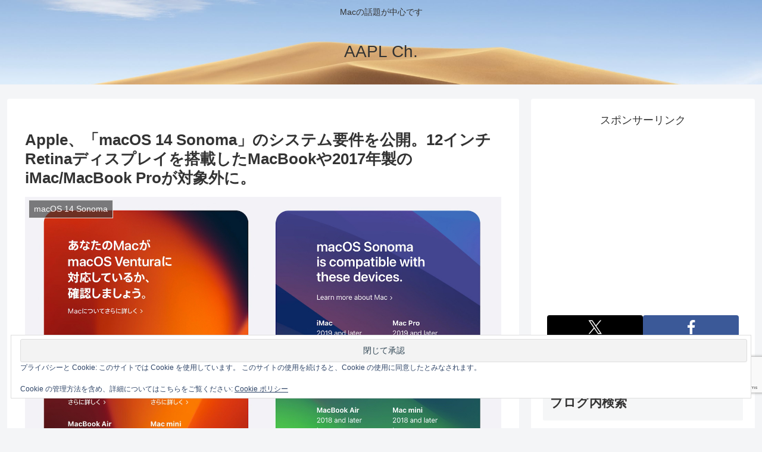

--- FILE ---
content_type: text/html; charset=utf-8
request_url: https://www.google.com/recaptcha/api2/anchor?ar=1&k=6LeeUYAUAAAAAJB0CNpAX1RhnPr3U4lUcgTzbMwd&co=aHR0cHM6Ly9hcHBsZWNoMi5jb206NDQz&hl=en&v=PoyoqOPhxBO7pBk68S4YbpHZ&size=invisible&anchor-ms=20000&execute-ms=30000&cb=tjx058r3dnsx
body_size: 48621
content:
<!DOCTYPE HTML><html dir="ltr" lang="en"><head><meta http-equiv="Content-Type" content="text/html; charset=UTF-8">
<meta http-equiv="X-UA-Compatible" content="IE=edge">
<title>reCAPTCHA</title>
<style type="text/css">
/* cyrillic-ext */
@font-face {
  font-family: 'Roboto';
  font-style: normal;
  font-weight: 400;
  font-stretch: 100%;
  src: url(//fonts.gstatic.com/s/roboto/v48/KFO7CnqEu92Fr1ME7kSn66aGLdTylUAMa3GUBHMdazTgWw.woff2) format('woff2');
  unicode-range: U+0460-052F, U+1C80-1C8A, U+20B4, U+2DE0-2DFF, U+A640-A69F, U+FE2E-FE2F;
}
/* cyrillic */
@font-face {
  font-family: 'Roboto';
  font-style: normal;
  font-weight: 400;
  font-stretch: 100%;
  src: url(//fonts.gstatic.com/s/roboto/v48/KFO7CnqEu92Fr1ME7kSn66aGLdTylUAMa3iUBHMdazTgWw.woff2) format('woff2');
  unicode-range: U+0301, U+0400-045F, U+0490-0491, U+04B0-04B1, U+2116;
}
/* greek-ext */
@font-face {
  font-family: 'Roboto';
  font-style: normal;
  font-weight: 400;
  font-stretch: 100%;
  src: url(//fonts.gstatic.com/s/roboto/v48/KFO7CnqEu92Fr1ME7kSn66aGLdTylUAMa3CUBHMdazTgWw.woff2) format('woff2');
  unicode-range: U+1F00-1FFF;
}
/* greek */
@font-face {
  font-family: 'Roboto';
  font-style: normal;
  font-weight: 400;
  font-stretch: 100%;
  src: url(//fonts.gstatic.com/s/roboto/v48/KFO7CnqEu92Fr1ME7kSn66aGLdTylUAMa3-UBHMdazTgWw.woff2) format('woff2');
  unicode-range: U+0370-0377, U+037A-037F, U+0384-038A, U+038C, U+038E-03A1, U+03A3-03FF;
}
/* math */
@font-face {
  font-family: 'Roboto';
  font-style: normal;
  font-weight: 400;
  font-stretch: 100%;
  src: url(//fonts.gstatic.com/s/roboto/v48/KFO7CnqEu92Fr1ME7kSn66aGLdTylUAMawCUBHMdazTgWw.woff2) format('woff2');
  unicode-range: U+0302-0303, U+0305, U+0307-0308, U+0310, U+0312, U+0315, U+031A, U+0326-0327, U+032C, U+032F-0330, U+0332-0333, U+0338, U+033A, U+0346, U+034D, U+0391-03A1, U+03A3-03A9, U+03B1-03C9, U+03D1, U+03D5-03D6, U+03F0-03F1, U+03F4-03F5, U+2016-2017, U+2034-2038, U+203C, U+2040, U+2043, U+2047, U+2050, U+2057, U+205F, U+2070-2071, U+2074-208E, U+2090-209C, U+20D0-20DC, U+20E1, U+20E5-20EF, U+2100-2112, U+2114-2115, U+2117-2121, U+2123-214F, U+2190, U+2192, U+2194-21AE, U+21B0-21E5, U+21F1-21F2, U+21F4-2211, U+2213-2214, U+2216-22FF, U+2308-230B, U+2310, U+2319, U+231C-2321, U+2336-237A, U+237C, U+2395, U+239B-23B7, U+23D0, U+23DC-23E1, U+2474-2475, U+25AF, U+25B3, U+25B7, U+25BD, U+25C1, U+25CA, U+25CC, U+25FB, U+266D-266F, U+27C0-27FF, U+2900-2AFF, U+2B0E-2B11, U+2B30-2B4C, U+2BFE, U+3030, U+FF5B, U+FF5D, U+1D400-1D7FF, U+1EE00-1EEFF;
}
/* symbols */
@font-face {
  font-family: 'Roboto';
  font-style: normal;
  font-weight: 400;
  font-stretch: 100%;
  src: url(//fonts.gstatic.com/s/roboto/v48/KFO7CnqEu92Fr1ME7kSn66aGLdTylUAMaxKUBHMdazTgWw.woff2) format('woff2');
  unicode-range: U+0001-000C, U+000E-001F, U+007F-009F, U+20DD-20E0, U+20E2-20E4, U+2150-218F, U+2190, U+2192, U+2194-2199, U+21AF, U+21E6-21F0, U+21F3, U+2218-2219, U+2299, U+22C4-22C6, U+2300-243F, U+2440-244A, U+2460-24FF, U+25A0-27BF, U+2800-28FF, U+2921-2922, U+2981, U+29BF, U+29EB, U+2B00-2BFF, U+4DC0-4DFF, U+FFF9-FFFB, U+10140-1018E, U+10190-1019C, U+101A0, U+101D0-101FD, U+102E0-102FB, U+10E60-10E7E, U+1D2C0-1D2D3, U+1D2E0-1D37F, U+1F000-1F0FF, U+1F100-1F1AD, U+1F1E6-1F1FF, U+1F30D-1F30F, U+1F315, U+1F31C, U+1F31E, U+1F320-1F32C, U+1F336, U+1F378, U+1F37D, U+1F382, U+1F393-1F39F, U+1F3A7-1F3A8, U+1F3AC-1F3AF, U+1F3C2, U+1F3C4-1F3C6, U+1F3CA-1F3CE, U+1F3D4-1F3E0, U+1F3ED, U+1F3F1-1F3F3, U+1F3F5-1F3F7, U+1F408, U+1F415, U+1F41F, U+1F426, U+1F43F, U+1F441-1F442, U+1F444, U+1F446-1F449, U+1F44C-1F44E, U+1F453, U+1F46A, U+1F47D, U+1F4A3, U+1F4B0, U+1F4B3, U+1F4B9, U+1F4BB, U+1F4BF, U+1F4C8-1F4CB, U+1F4D6, U+1F4DA, U+1F4DF, U+1F4E3-1F4E6, U+1F4EA-1F4ED, U+1F4F7, U+1F4F9-1F4FB, U+1F4FD-1F4FE, U+1F503, U+1F507-1F50B, U+1F50D, U+1F512-1F513, U+1F53E-1F54A, U+1F54F-1F5FA, U+1F610, U+1F650-1F67F, U+1F687, U+1F68D, U+1F691, U+1F694, U+1F698, U+1F6AD, U+1F6B2, U+1F6B9-1F6BA, U+1F6BC, U+1F6C6-1F6CF, U+1F6D3-1F6D7, U+1F6E0-1F6EA, U+1F6F0-1F6F3, U+1F6F7-1F6FC, U+1F700-1F7FF, U+1F800-1F80B, U+1F810-1F847, U+1F850-1F859, U+1F860-1F887, U+1F890-1F8AD, U+1F8B0-1F8BB, U+1F8C0-1F8C1, U+1F900-1F90B, U+1F93B, U+1F946, U+1F984, U+1F996, U+1F9E9, U+1FA00-1FA6F, U+1FA70-1FA7C, U+1FA80-1FA89, U+1FA8F-1FAC6, U+1FACE-1FADC, U+1FADF-1FAE9, U+1FAF0-1FAF8, U+1FB00-1FBFF;
}
/* vietnamese */
@font-face {
  font-family: 'Roboto';
  font-style: normal;
  font-weight: 400;
  font-stretch: 100%;
  src: url(//fonts.gstatic.com/s/roboto/v48/KFO7CnqEu92Fr1ME7kSn66aGLdTylUAMa3OUBHMdazTgWw.woff2) format('woff2');
  unicode-range: U+0102-0103, U+0110-0111, U+0128-0129, U+0168-0169, U+01A0-01A1, U+01AF-01B0, U+0300-0301, U+0303-0304, U+0308-0309, U+0323, U+0329, U+1EA0-1EF9, U+20AB;
}
/* latin-ext */
@font-face {
  font-family: 'Roboto';
  font-style: normal;
  font-weight: 400;
  font-stretch: 100%;
  src: url(//fonts.gstatic.com/s/roboto/v48/KFO7CnqEu92Fr1ME7kSn66aGLdTylUAMa3KUBHMdazTgWw.woff2) format('woff2');
  unicode-range: U+0100-02BA, U+02BD-02C5, U+02C7-02CC, U+02CE-02D7, U+02DD-02FF, U+0304, U+0308, U+0329, U+1D00-1DBF, U+1E00-1E9F, U+1EF2-1EFF, U+2020, U+20A0-20AB, U+20AD-20C0, U+2113, U+2C60-2C7F, U+A720-A7FF;
}
/* latin */
@font-face {
  font-family: 'Roboto';
  font-style: normal;
  font-weight: 400;
  font-stretch: 100%;
  src: url(//fonts.gstatic.com/s/roboto/v48/KFO7CnqEu92Fr1ME7kSn66aGLdTylUAMa3yUBHMdazQ.woff2) format('woff2');
  unicode-range: U+0000-00FF, U+0131, U+0152-0153, U+02BB-02BC, U+02C6, U+02DA, U+02DC, U+0304, U+0308, U+0329, U+2000-206F, U+20AC, U+2122, U+2191, U+2193, U+2212, U+2215, U+FEFF, U+FFFD;
}
/* cyrillic-ext */
@font-face {
  font-family: 'Roboto';
  font-style: normal;
  font-weight: 500;
  font-stretch: 100%;
  src: url(//fonts.gstatic.com/s/roboto/v48/KFO7CnqEu92Fr1ME7kSn66aGLdTylUAMa3GUBHMdazTgWw.woff2) format('woff2');
  unicode-range: U+0460-052F, U+1C80-1C8A, U+20B4, U+2DE0-2DFF, U+A640-A69F, U+FE2E-FE2F;
}
/* cyrillic */
@font-face {
  font-family: 'Roboto';
  font-style: normal;
  font-weight: 500;
  font-stretch: 100%;
  src: url(//fonts.gstatic.com/s/roboto/v48/KFO7CnqEu92Fr1ME7kSn66aGLdTylUAMa3iUBHMdazTgWw.woff2) format('woff2');
  unicode-range: U+0301, U+0400-045F, U+0490-0491, U+04B0-04B1, U+2116;
}
/* greek-ext */
@font-face {
  font-family: 'Roboto';
  font-style: normal;
  font-weight: 500;
  font-stretch: 100%;
  src: url(//fonts.gstatic.com/s/roboto/v48/KFO7CnqEu92Fr1ME7kSn66aGLdTylUAMa3CUBHMdazTgWw.woff2) format('woff2');
  unicode-range: U+1F00-1FFF;
}
/* greek */
@font-face {
  font-family: 'Roboto';
  font-style: normal;
  font-weight: 500;
  font-stretch: 100%;
  src: url(//fonts.gstatic.com/s/roboto/v48/KFO7CnqEu92Fr1ME7kSn66aGLdTylUAMa3-UBHMdazTgWw.woff2) format('woff2');
  unicode-range: U+0370-0377, U+037A-037F, U+0384-038A, U+038C, U+038E-03A1, U+03A3-03FF;
}
/* math */
@font-face {
  font-family: 'Roboto';
  font-style: normal;
  font-weight: 500;
  font-stretch: 100%;
  src: url(//fonts.gstatic.com/s/roboto/v48/KFO7CnqEu92Fr1ME7kSn66aGLdTylUAMawCUBHMdazTgWw.woff2) format('woff2');
  unicode-range: U+0302-0303, U+0305, U+0307-0308, U+0310, U+0312, U+0315, U+031A, U+0326-0327, U+032C, U+032F-0330, U+0332-0333, U+0338, U+033A, U+0346, U+034D, U+0391-03A1, U+03A3-03A9, U+03B1-03C9, U+03D1, U+03D5-03D6, U+03F0-03F1, U+03F4-03F5, U+2016-2017, U+2034-2038, U+203C, U+2040, U+2043, U+2047, U+2050, U+2057, U+205F, U+2070-2071, U+2074-208E, U+2090-209C, U+20D0-20DC, U+20E1, U+20E5-20EF, U+2100-2112, U+2114-2115, U+2117-2121, U+2123-214F, U+2190, U+2192, U+2194-21AE, U+21B0-21E5, U+21F1-21F2, U+21F4-2211, U+2213-2214, U+2216-22FF, U+2308-230B, U+2310, U+2319, U+231C-2321, U+2336-237A, U+237C, U+2395, U+239B-23B7, U+23D0, U+23DC-23E1, U+2474-2475, U+25AF, U+25B3, U+25B7, U+25BD, U+25C1, U+25CA, U+25CC, U+25FB, U+266D-266F, U+27C0-27FF, U+2900-2AFF, U+2B0E-2B11, U+2B30-2B4C, U+2BFE, U+3030, U+FF5B, U+FF5D, U+1D400-1D7FF, U+1EE00-1EEFF;
}
/* symbols */
@font-face {
  font-family: 'Roboto';
  font-style: normal;
  font-weight: 500;
  font-stretch: 100%;
  src: url(//fonts.gstatic.com/s/roboto/v48/KFO7CnqEu92Fr1ME7kSn66aGLdTylUAMaxKUBHMdazTgWw.woff2) format('woff2');
  unicode-range: U+0001-000C, U+000E-001F, U+007F-009F, U+20DD-20E0, U+20E2-20E4, U+2150-218F, U+2190, U+2192, U+2194-2199, U+21AF, U+21E6-21F0, U+21F3, U+2218-2219, U+2299, U+22C4-22C6, U+2300-243F, U+2440-244A, U+2460-24FF, U+25A0-27BF, U+2800-28FF, U+2921-2922, U+2981, U+29BF, U+29EB, U+2B00-2BFF, U+4DC0-4DFF, U+FFF9-FFFB, U+10140-1018E, U+10190-1019C, U+101A0, U+101D0-101FD, U+102E0-102FB, U+10E60-10E7E, U+1D2C0-1D2D3, U+1D2E0-1D37F, U+1F000-1F0FF, U+1F100-1F1AD, U+1F1E6-1F1FF, U+1F30D-1F30F, U+1F315, U+1F31C, U+1F31E, U+1F320-1F32C, U+1F336, U+1F378, U+1F37D, U+1F382, U+1F393-1F39F, U+1F3A7-1F3A8, U+1F3AC-1F3AF, U+1F3C2, U+1F3C4-1F3C6, U+1F3CA-1F3CE, U+1F3D4-1F3E0, U+1F3ED, U+1F3F1-1F3F3, U+1F3F5-1F3F7, U+1F408, U+1F415, U+1F41F, U+1F426, U+1F43F, U+1F441-1F442, U+1F444, U+1F446-1F449, U+1F44C-1F44E, U+1F453, U+1F46A, U+1F47D, U+1F4A3, U+1F4B0, U+1F4B3, U+1F4B9, U+1F4BB, U+1F4BF, U+1F4C8-1F4CB, U+1F4D6, U+1F4DA, U+1F4DF, U+1F4E3-1F4E6, U+1F4EA-1F4ED, U+1F4F7, U+1F4F9-1F4FB, U+1F4FD-1F4FE, U+1F503, U+1F507-1F50B, U+1F50D, U+1F512-1F513, U+1F53E-1F54A, U+1F54F-1F5FA, U+1F610, U+1F650-1F67F, U+1F687, U+1F68D, U+1F691, U+1F694, U+1F698, U+1F6AD, U+1F6B2, U+1F6B9-1F6BA, U+1F6BC, U+1F6C6-1F6CF, U+1F6D3-1F6D7, U+1F6E0-1F6EA, U+1F6F0-1F6F3, U+1F6F7-1F6FC, U+1F700-1F7FF, U+1F800-1F80B, U+1F810-1F847, U+1F850-1F859, U+1F860-1F887, U+1F890-1F8AD, U+1F8B0-1F8BB, U+1F8C0-1F8C1, U+1F900-1F90B, U+1F93B, U+1F946, U+1F984, U+1F996, U+1F9E9, U+1FA00-1FA6F, U+1FA70-1FA7C, U+1FA80-1FA89, U+1FA8F-1FAC6, U+1FACE-1FADC, U+1FADF-1FAE9, U+1FAF0-1FAF8, U+1FB00-1FBFF;
}
/* vietnamese */
@font-face {
  font-family: 'Roboto';
  font-style: normal;
  font-weight: 500;
  font-stretch: 100%;
  src: url(//fonts.gstatic.com/s/roboto/v48/KFO7CnqEu92Fr1ME7kSn66aGLdTylUAMa3OUBHMdazTgWw.woff2) format('woff2');
  unicode-range: U+0102-0103, U+0110-0111, U+0128-0129, U+0168-0169, U+01A0-01A1, U+01AF-01B0, U+0300-0301, U+0303-0304, U+0308-0309, U+0323, U+0329, U+1EA0-1EF9, U+20AB;
}
/* latin-ext */
@font-face {
  font-family: 'Roboto';
  font-style: normal;
  font-weight: 500;
  font-stretch: 100%;
  src: url(//fonts.gstatic.com/s/roboto/v48/KFO7CnqEu92Fr1ME7kSn66aGLdTylUAMa3KUBHMdazTgWw.woff2) format('woff2');
  unicode-range: U+0100-02BA, U+02BD-02C5, U+02C7-02CC, U+02CE-02D7, U+02DD-02FF, U+0304, U+0308, U+0329, U+1D00-1DBF, U+1E00-1E9F, U+1EF2-1EFF, U+2020, U+20A0-20AB, U+20AD-20C0, U+2113, U+2C60-2C7F, U+A720-A7FF;
}
/* latin */
@font-face {
  font-family: 'Roboto';
  font-style: normal;
  font-weight: 500;
  font-stretch: 100%;
  src: url(//fonts.gstatic.com/s/roboto/v48/KFO7CnqEu92Fr1ME7kSn66aGLdTylUAMa3yUBHMdazQ.woff2) format('woff2');
  unicode-range: U+0000-00FF, U+0131, U+0152-0153, U+02BB-02BC, U+02C6, U+02DA, U+02DC, U+0304, U+0308, U+0329, U+2000-206F, U+20AC, U+2122, U+2191, U+2193, U+2212, U+2215, U+FEFF, U+FFFD;
}
/* cyrillic-ext */
@font-face {
  font-family: 'Roboto';
  font-style: normal;
  font-weight: 900;
  font-stretch: 100%;
  src: url(//fonts.gstatic.com/s/roboto/v48/KFO7CnqEu92Fr1ME7kSn66aGLdTylUAMa3GUBHMdazTgWw.woff2) format('woff2');
  unicode-range: U+0460-052F, U+1C80-1C8A, U+20B4, U+2DE0-2DFF, U+A640-A69F, U+FE2E-FE2F;
}
/* cyrillic */
@font-face {
  font-family: 'Roboto';
  font-style: normal;
  font-weight: 900;
  font-stretch: 100%;
  src: url(//fonts.gstatic.com/s/roboto/v48/KFO7CnqEu92Fr1ME7kSn66aGLdTylUAMa3iUBHMdazTgWw.woff2) format('woff2');
  unicode-range: U+0301, U+0400-045F, U+0490-0491, U+04B0-04B1, U+2116;
}
/* greek-ext */
@font-face {
  font-family: 'Roboto';
  font-style: normal;
  font-weight: 900;
  font-stretch: 100%;
  src: url(//fonts.gstatic.com/s/roboto/v48/KFO7CnqEu92Fr1ME7kSn66aGLdTylUAMa3CUBHMdazTgWw.woff2) format('woff2');
  unicode-range: U+1F00-1FFF;
}
/* greek */
@font-face {
  font-family: 'Roboto';
  font-style: normal;
  font-weight: 900;
  font-stretch: 100%;
  src: url(//fonts.gstatic.com/s/roboto/v48/KFO7CnqEu92Fr1ME7kSn66aGLdTylUAMa3-UBHMdazTgWw.woff2) format('woff2');
  unicode-range: U+0370-0377, U+037A-037F, U+0384-038A, U+038C, U+038E-03A1, U+03A3-03FF;
}
/* math */
@font-face {
  font-family: 'Roboto';
  font-style: normal;
  font-weight: 900;
  font-stretch: 100%;
  src: url(//fonts.gstatic.com/s/roboto/v48/KFO7CnqEu92Fr1ME7kSn66aGLdTylUAMawCUBHMdazTgWw.woff2) format('woff2');
  unicode-range: U+0302-0303, U+0305, U+0307-0308, U+0310, U+0312, U+0315, U+031A, U+0326-0327, U+032C, U+032F-0330, U+0332-0333, U+0338, U+033A, U+0346, U+034D, U+0391-03A1, U+03A3-03A9, U+03B1-03C9, U+03D1, U+03D5-03D6, U+03F0-03F1, U+03F4-03F5, U+2016-2017, U+2034-2038, U+203C, U+2040, U+2043, U+2047, U+2050, U+2057, U+205F, U+2070-2071, U+2074-208E, U+2090-209C, U+20D0-20DC, U+20E1, U+20E5-20EF, U+2100-2112, U+2114-2115, U+2117-2121, U+2123-214F, U+2190, U+2192, U+2194-21AE, U+21B0-21E5, U+21F1-21F2, U+21F4-2211, U+2213-2214, U+2216-22FF, U+2308-230B, U+2310, U+2319, U+231C-2321, U+2336-237A, U+237C, U+2395, U+239B-23B7, U+23D0, U+23DC-23E1, U+2474-2475, U+25AF, U+25B3, U+25B7, U+25BD, U+25C1, U+25CA, U+25CC, U+25FB, U+266D-266F, U+27C0-27FF, U+2900-2AFF, U+2B0E-2B11, U+2B30-2B4C, U+2BFE, U+3030, U+FF5B, U+FF5D, U+1D400-1D7FF, U+1EE00-1EEFF;
}
/* symbols */
@font-face {
  font-family: 'Roboto';
  font-style: normal;
  font-weight: 900;
  font-stretch: 100%;
  src: url(//fonts.gstatic.com/s/roboto/v48/KFO7CnqEu92Fr1ME7kSn66aGLdTylUAMaxKUBHMdazTgWw.woff2) format('woff2');
  unicode-range: U+0001-000C, U+000E-001F, U+007F-009F, U+20DD-20E0, U+20E2-20E4, U+2150-218F, U+2190, U+2192, U+2194-2199, U+21AF, U+21E6-21F0, U+21F3, U+2218-2219, U+2299, U+22C4-22C6, U+2300-243F, U+2440-244A, U+2460-24FF, U+25A0-27BF, U+2800-28FF, U+2921-2922, U+2981, U+29BF, U+29EB, U+2B00-2BFF, U+4DC0-4DFF, U+FFF9-FFFB, U+10140-1018E, U+10190-1019C, U+101A0, U+101D0-101FD, U+102E0-102FB, U+10E60-10E7E, U+1D2C0-1D2D3, U+1D2E0-1D37F, U+1F000-1F0FF, U+1F100-1F1AD, U+1F1E6-1F1FF, U+1F30D-1F30F, U+1F315, U+1F31C, U+1F31E, U+1F320-1F32C, U+1F336, U+1F378, U+1F37D, U+1F382, U+1F393-1F39F, U+1F3A7-1F3A8, U+1F3AC-1F3AF, U+1F3C2, U+1F3C4-1F3C6, U+1F3CA-1F3CE, U+1F3D4-1F3E0, U+1F3ED, U+1F3F1-1F3F3, U+1F3F5-1F3F7, U+1F408, U+1F415, U+1F41F, U+1F426, U+1F43F, U+1F441-1F442, U+1F444, U+1F446-1F449, U+1F44C-1F44E, U+1F453, U+1F46A, U+1F47D, U+1F4A3, U+1F4B0, U+1F4B3, U+1F4B9, U+1F4BB, U+1F4BF, U+1F4C8-1F4CB, U+1F4D6, U+1F4DA, U+1F4DF, U+1F4E3-1F4E6, U+1F4EA-1F4ED, U+1F4F7, U+1F4F9-1F4FB, U+1F4FD-1F4FE, U+1F503, U+1F507-1F50B, U+1F50D, U+1F512-1F513, U+1F53E-1F54A, U+1F54F-1F5FA, U+1F610, U+1F650-1F67F, U+1F687, U+1F68D, U+1F691, U+1F694, U+1F698, U+1F6AD, U+1F6B2, U+1F6B9-1F6BA, U+1F6BC, U+1F6C6-1F6CF, U+1F6D3-1F6D7, U+1F6E0-1F6EA, U+1F6F0-1F6F3, U+1F6F7-1F6FC, U+1F700-1F7FF, U+1F800-1F80B, U+1F810-1F847, U+1F850-1F859, U+1F860-1F887, U+1F890-1F8AD, U+1F8B0-1F8BB, U+1F8C0-1F8C1, U+1F900-1F90B, U+1F93B, U+1F946, U+1F984, U+1F996, U+1F9E9, U+1FA00-1FA6F, U+1FA70-1FA7C, U+1FA80-1FA89, U+1FA8F-1FAC6, U+1FACE-1FADC, U+1FADF-1FAE9, U+1FAF0-1FAF8, U+1FB00-1FBFF;
}
/* vietnamese */
@font-face {
  font-family: 'Roboto';
  font-style: normal;
  font-weight: 900;
  font-stretch: 100%;
  src: url(//fonts.gstatic.com/s/roboto/v48/KFO7CnqEu92Fr1ME7kSn66aGLdTylUAMa3OUBHMdazTgWw.woff2) format('woff2');
  unicode-range: U+0102-0103, U+0110-0111, U+0128-0129, U+0168-0169, U+01A0-01A1, U+01AF-01B0, U+0300-0301, U+0303-0304, U+0308-0309, U+0323, U+0329, U+1EA0-1EF9, U+20AB;
}
/* latin-ext */
@font-face {
  font-family: 'Roboto';
  font-style: normal;
  font-weight: 900;
  font-stretch: 100%;
  src: url(//fonts.gstatic.com/s/roboto/v48/KFO7CnqEu92Fr1ME7kSn66aGLdTylUAMa3KUBHMdazTgWw.woff2) format('woff2');
  unicode-range: U+0100-02BA, U+02BD-02C5, U+02C7-02CC, U+02CE-02D7, U+02DD-02FF, U+0304, U+0308, U+0329, U+1D00-1DBF, U+1E00-1E9F, U+1EF2-1EFF, U+2020, U+20A0-20AB, U+20AD-20C0, U+2113, U+2C60-2C7F, U+A720-A7FF;
}
/* latin */
@font-face {
  font-family: 'Roboto';
  font-style: normal;
  font-weight: 900;
  font-stretch: 100%;
  src: url(//fonts.gstatic.com/s/roboto/v48/KFO7CnqEu92Fr1ME7kSn66aGLdTylUAMa3yUBHMdazQ.woff2) format('woff2');
  unicode-range: U+0000-00FF, U+0131, U+0152-0153, U+02BB-02BC, U+02C6, U+02DA, U+02DC, U+0304, U+0308, U+0329, U+2000-206F, U+20AC, U+2122, U+2191, U+2193, U+2212, U+2215, U+FEFF, U+FFFD;
}

</style>
<link rel="stylesheet" type="text/css" href="https://www.gstatic.com/recaptcha/releases/PoyoqOPhxBO7pBk68S4YbpHZ/styles__ltr.css">
<script nonce="koxNqddlT5Fx5vCVm2JHGA" type="text/javascript">window['__recaptcha_api'] = 'https://www.google.com/recaptcha/api2/';</script>
<script type="text/javascript" src="https://www.gstatic.com/recaptcha/releases/PoyoqOPhxBO7pBk68S4YbpHZ/recaptcha__en.js" nonce="koxNqddlT5Fx5vCVm2JHGA">
      
    </script></head>
<body><div id="rc-anchor-alert" class="rc-anchor-alert"></div>
<input type="hidden" id="recaptcha-token" value="[base64]">
<script type="text/javascript" nonce="koxNqddlT5Fx5vCVm2JHGA">
      recaptcha.anchor.Main.init("[\x22ainput\x22,[\x22bgdata\x22,\x22\x22,\[base64]/[base64]/MjU1Ong/[base64]/[base64]/[base64]/[base64]/[base64]/[base64]/[base64]/[base64]/[base64]/[base64]/[base64]/[base64]/[base64]/[base64]/[base64]\\u003d\x22,\[base64]\\u003d\x22,\x22w4hYwpIiw6ErwrDDiBDDqifDjMONwqrCpWoqwpTDuMOwHUR/[base64]/DkDDCmivDvVBCYnRyAMK4YjvCswLDtVLDh8OVGMOnMMO9wowSS17DmsOQw5jDqcK9L8KrwrZrw6LDg0jCnwJCOHl+wqjDosOgw6PCmsKLwqcCw4dgNcKtBlfCmcK0w7o6worCq3bCiWIsw5PDknNvZsKww5fClV9DwpE7IMKjw7RtPCN9eAdOX8K6fXE/fMOpwpAoXmttw7FuwrLDsMKsRsOqw4DDjQnDhsKVGMKZwrEbTsKdw55Lwq01ZcOJa8OJUW/CnlLDilXCmMK/eMOcwoBYZMK6w5AkU8OvFcOTXSrDncOoHzDCjT/[base64]/Ch8OtwoMnwpHDjyorw6RfJsOrVMOVwq9Qw6bDlcK4wpjCnE94OQPDgHptPsOxw4/DvWsDA8O8GcK+wqPCn2t4JRvDhsKxKzrCjzU3McOMw7PDv8KAY0TDo33CkcKdN8OtDV7DrMObP8O6wpjDohRwwprCvcOKXcKef8OHwoDChDRfdQ3DjQ3CphNrw6s7w5fCpMKkCMKfe8KSwopaOmBOwq/CtMKqw5vClMO7wqEHMgRID8OLN8OiwrFpbwNDwr9nw7PDvsOuw44+wqXDuBduwpnCiVsbw6/Dg8OXCV3DkcOuwpJ9w6/[base64]/LBvCk8Ocw5DDoQnDuMOLCRHDr8KKwphJw484YD1/[base64]/DkBg3woTCgSVfw5bDikvCu3/CrCzDjMKCw64ew47Dl8KkFz/[base64]/CnD5Aw6nDgRHDpcKpIMKLKsKqF8Oww5g+wprCq8K/PcOowoXCmcOhb1YpwrMnwrvCm8O3ccOVw75PwpbDocKLw6YkYQ/[base64]/CnEMZcAYMcj17E2wSw47Dhj8WIcKxw5hPw5rCuwg6fcOiCsKJf8KrwqjDisO3emAeeh7DlyMBJcOQCV/ChjgVwpDDgcOZRsKWw47DqnfClMKMwqhRwpZZW8OSw4vDksOCw513w57Dp8K8wrDDtxLCthbClXLCp8K1w5fDjxXCr8OOwoLCgcKIDhkDwq5IwqNYScOWNBTDl8KGJy3DqMK2AVbCtSDCu8KZJsOsTkopwr/CkHwYw50swp0ywqbCmCLDvsKwPMKcw6s5Ygc7KsOkbsKtDUrCpFJYw4UiTkNrw4rCscKMSE7CgEPCncKmLWXDlsOXUDVSE8K4w5fCqgdxw7PDqMK+w6rCs3oAU8OFQR0xYys/w5AXMVZlUsKEw5FoFlJYfmLDt8KJw7PCj8KOw7VaVjIYwqLCuQjCvB3DvsO7wqwdFsOTIlh2w6tlFMKowq0hHsONw7Muwp/[base64]/DpytMFsO+w712BlHDny1SX28Sw5rDvcOzwojDv0/DgS1CJMKXXlU4wo3DrUM7wqvDux/[base64]/DusK0w5LDhW3DkMOUwoR8HMK9GVzCksOCw6/DlB9zLMONw4cpwpHDm0YLw5bDhMO0w5PDkMKuwp4Aw4nDhcKfw55BDgJMF0s9TT7CrDp5GEAsRAIEwpAyw6xEWcKNw6MCNDLDksOVB8O6wocVw54pw43Co8KxaQFOMkTDumE0wqPCii4tw57DlcORacKtCB/Cq8OPOVTCrGAoZx/DkcKLw7xsO8OxwoJKwr5HwpIuw7LDq8KVJ8OSwoMzwr0IYsK0f8Kxw4bCucO0BU5lwovCoUsdKBJ8TsK+XWV7wqfDqkvCnx1SFMKMZ8OjfxTCkA/Dt8OBw4/CnMONw4sMCQTCnDhowrppRyI6BsKQfGBhDBfCvBdpS2FaVlhNdUoYExfDthAhR8Kvw7xyw4rCvMOtLMOfw71Ew4ZXWUPCusOTwrNpAiDCnjJQwrvDt8KcHcOqw5ArVMKJwo/DjsOjw7zDn2DCu8KGw4ZgWBDDgMKNdcKZBcKBaAVQCgJNASzCu8Kew7fDuQvDqcKvw6ZMWsOiwoh3G8KvdcO/MMO7K0HDojPDtcKhFWzDnMK+HUYZX8KjKzNOSsOwPATDnsK5w642w5PDlcK9wqcPw685wqHDilPDtUrCkMKDIMKUAyjCosKyVhjCk8OuDcKew7MZw5g/KEMbw6o6HAjCmcKkw4/DrUUawrdZdMKZBMORLMOCwooVFVlow4bDl8KBKcKiwqLCn8OdXF5YYsKOw7jDtsK4w7DCn8K+LEbCjMOMw6LCrE7DozLDvghfcxzDnsOCwqAbHcKnw553LsO1aMOnw4EbbkHCqQXCkkHDp0LDu8OHBFjDvlhyw6rDsg/DoMORQyxOw4rCksOmw6IBw4lNFzBXUR41AMKTw6Jow5s9w5jDnxdGw4AGwqxnwqhCwoHDk8OiPcOnISlNAcKWwpZ3GsOYw6vDncK7w5pedsKew5R3an59TsOsRGPCtcKvwoBIw5lyw7DDiMOFKsK8Zn/DncODwql/B8OyA3lTFMKTGT1RJBRaXMKIeHHCsxPChAxuCkPCj28xwqpawr8sw5fClMKgwqHCucK9VsKbL03Cr1DDsAQPJ8KUD8K2TC0Jw4nDqzYHUMKSw5JCwpYDwqd4wpgQw5fDhsOtbsKCF8OSNGs/wogiw5oRw5TDlmk5P1XDsUNNLElpw5NPHDEowqxQT1LDsMKuGVsRB2xuw7LCgjxPfcK5w7I5w5nCtsO0QiNBw7TDvCJYw5AhHHTCnnFsN8Oyw7NGw6XClMOuW8O8VwHDvm8vwrPCi8OYZQQFwp7CkUISwpfCmn7DuMONwrNMCcOSwqZGGsO/cUnDrCsSwqJOw7pJwp7CjSzDmcOpJ1LDgy/DhwXDqxjCg114wpE7XHPChGzCvnZRKMKKw5rDh8KACRrDiUplw6LDocOmwrYAHnPDrsKzYcKOOMO0wqJkGDXCisKsawXCtcKFG0xCT8O9w7vCgz/CicKAwojCpHrChTQQworDq8KUFMOHw7fCqMO4wqrCsx7DgSQ9E8OkDF/CtmjDum0nIsOEKBMJwqh6MhYIB8OTwr3DpsKfc8Kvw73DhXYiwrAawrzCgDrDicOkwqExwpDDvTDCkAPDtHwvWMOKH1rCiz7DuhnCisOcw7UBw6LCr8OIFwXDgCNAw6BgVcKENW7Dnjc6a3vDkcK2d0pdwrtGwpF/wo8pwq9sTMKOMsOdwoQzwokkLcKBWcOCwqs3w6TDo1hxwqZOwp3DtcKRw5LCvRttw6DCt8ODEMKNw4bCnsOWw7UfRTkoX8OKTMO7diANwpBEU8OZwqvDlzMfGA/Cs8K8wqA/HsK6f0PDh8K/PmN+wp5bw4fDvkrCp3FkGwvCr8KCEMKGw58sNBJZOQV9RMKiw4sICMKfEMOaGRIew5jDrcKpwpAgIWLCjzHCoMKSODl5dsKwDAPCt3rCsldtRzEtw7zCqMO6w4rCkSDCp8OtwpQ4C8KHw4/CrH/Ci8KXbsKnw4AuG8KdwoLDnGjDvwDCtsKrwq3CmyXDgMOtc8Kiw4rCmDAXFsKvwoJyYsOdWC5KR8Kqw54swrlew6PDqyZZwr7DlF59RUE7IsKXCAUkNn/CoFQJCktyKSoTRiTDmjfCrFLCqRjCj8KTFDPDoyXDj1NPw4zDkRgvwrg/w5vDm0bDiF9deGbCikIMwoLDp07Dm8OYKFDDo2F2w7Jeb1vCgsKWw5VUw4fCgDArQCcJwoI/[base64]/Dt8KWQiLClQzCg1TDsMOGMcKSwrRANXvDs0fCqsKOwq7DtcK8w4TCsS3CjMOIwozCkMKRwoLCtcK7BsKJbxM8Kj/DtsKBw6/DmEFWRj4BAMKdOkcgwqHDpGHDksOmwqfCtMOFw5bDk0DDkCsswqbClhzDkhgBw4DCrMOZf8KPw5jCisK0w6Mcw5ZCw5XCiBp9w6dqwpRiZ8Ktw6HDjsOMKsOtwrXDiQfDosK6wpHCncOsRzDCrcKew7cKw7Ibw6g/w6JAw7bDkVnDhMKPw57DnsO+w5jDpcOwwrZiwq/[base64]/ChyDDoMKUQzrCucKnwq7DiMK8JcONw4bCscOMwq7Cp1LDlD8twpHCicKLwp45w6trw5HCscOmwqcyU8KAb8OUX8KBwpbDgkMLGUgvw7TCinEEw4TCscOEw6g+M8K/w7duw4nCg8KqwrURw707JSplBMKxw5VqwqN/YlfDiMKHJUcfw7UXLnHClcOcwowVfsKGw67DtWUgw49nw6nCiUbDt2B/w5vDvhw0I1VsAC5fXsKNwp4fwoIuAcO3wqwpwqN/fBzCv8K9w5pAw6xWJsOdw7jDswIlwpLDvljDoC1WO3UXw7sNRcKTJ8K5w5ggw78DAcKEw5/CnUnCqzXClcOXw4HCmMOpalrDngbCtS9qwodbw555GFcjwoDCvMOeLVd9bMK7w45aHkYNwpJ7AB/[base64]/wrbDgjzCs8K2TWjCtHsFEMOceMODwoXCiXUMQMKMdcOawpZtYMOjcDQtQj7CqzcWwoTDicO/w7ZEwqYgIFZPVyPChGTDocK4w7kMXGRBwpjDqQzDs3RZaBcnQMO0w4J0K0xWKMOuwrTDoMKGX8O7w7l+Dh9aCMOww7oIQsK/w7XDlcKICMOzCwt+wrDDq1TDicOkAnjCrcOATTEvw7jDpEnDiVzDsVNKwoBLwq4Cw7VpwpjCgxjCmgPDihZnw7Aww75Uw7LDgMKXw7DCuMO/[base64]/DqsOYd8OPPU/CusOwwpxhw7LDpsO+w7PCvloXw73DmMOUw4onwrTCug5owoJaHcONwrjDr8KIOQ/DgsOvwpRudcOaU8OGwrLDhUTDhxowwqvCgV5/wq5/EcKOw7wCUcKLNcOgWG0zw4x0RcOecMK6NsKKZsKGe8KMOCxNwopuwr/Cg8OAwqPChMOMGsO3csKiSMKrworDhhoqFMOoMsKnS8KpwpABw4/Dq2PCphxlwp5uQW7DhlZ8cXjCi8K8w5opwowiDMOEd8KLw53CtMOXClnChMOvWsKgQzU4GsOKLQhnAsOQw4IBw4DCgDbDhh/Dsy9HMXksXcKLwrbDh8OmeXXDlsKHE8O/L8ObwozDmAgpQTMFwojCmMOHwpd/wrfDsmjCsFXDj3EUw7PChlvDoEfCg1cLwpYSLUcDwovDvmrDvsOlw4TCvwbDsMOmNsKwJMKCw4UuVUEnwrp2wooDEzfDtXfClVnDqTDCtnDChcK7NsOlw70DwrjDq2vDjMKSwr1Pwo/DiMKWIGBLJsOrGsKswr8Jwoo/w5kQN2bDlxfDjsKRew7DscKjaGV7wqZrSsKZwrN0w7pvUnI6w77DkSvDuR/[base64]/ClsO2Y1EFwpLCmCHDmiIWNsKhU0JpRBAfccKIaFJ4EMKFNsOQHmXCnMOxaUnCi8KBwq5MJlDDucKIw6vDh1/[base64]/DicO7wrR5woYuGi/[base64]/Dp8Kfw4ZhfsKqJ8KZwpE2w5QFZW7ChsKzw43CjsKcQTUlw5Ytw5zCl8K4a8K7JcOHRMKpHMK5BlYAw6IzcSg1FG3CsQZbwo/DrwlBw7x1FXxcVMOsPsKEwrIDD8KRMD8+w6wbVsOqw5wLScOow5Z/w7wkHhDCt8Ogw6VbDMK6w7ouGcOXRjDCoErCqmbCuy7CmQvCsy16fsOfY8Ohw6spDRM8PsKRwp7CjBwbdcKIw6NkI8K2acObwpZxwpwiwrEfw7rDqFDDucOyZsKKIsO1GS/DssKowrtVXWfDnXRHw7tEw5XDt0Aew6saWktZdG/CogYuL8KqAsKFw65ybcOlw7TCn8OZwpwiMw7ClsKZw5fDncKSB8KGBhJGGnEswoAAw7ozw49ywrTCvD3CnsKVw5UGwo56JcO5Lw3DtB1BwrfCjsOewrPCiWrCv3wcfsKbVcKuB8ObRsKxAGvCgCUPFwQvXUTDkAp/woDCksK3W8K5w49Tf8OGLsO6KMK3UX5UbQJEDwPDpnMnwp0owrjDpXFNLMK0w4fDscO3B8Kcw5VXGW0yNsKlwr/CpRfDnm/[base64]/w47Dhm3CkHZcTcOFC8KuOsKLw6rDrMKBDR5xworCisOtUnwwc8K9KDHChUwVwoRAeXZvesONalzDoWbCkcOzLcOccQzClnItccK+VsOXw4rClnYyYsKIwr7Ck8K7w7fDvBB1w594GsO4w55AAE3CuTFiADx/wppRwpNfaMKJaSlDRcKMX3LDi0gXbMO3w60Kw4fDrMOLZMKKwrPDrsKWw65mPg/CmsOBw7PCvDzDpihawpFLw6J8w4bCk3zCpsOlNcKNw4AnE8KPR8KswoNMO8OywrAZw5bDmMO6w7bCqQvCiWJMSMO/w5kWKz7CqMK3O8OtbcOKY2xOL2/DqMOIeWZwasOIRMOfwphVM2DDingTFxpfwoRGw5FgcsKRRMOiw7PDgRrCgGdXX1XDpiTDh8OmKcKvbAQ3wpM8bB/CnFJOwp4qwqPDh8KzM2TCn2TDq8KnRsK1QsO1w4IdecOMdsKFKn7DoAIGJ8OAwrLCgiQ7w4jDv8KIecK1XsKhDHFHw6dLw6NxwpcgKC4jVWXCvibCvMK3EQs1w7fCq8OiwoTDig1Iw6Bzwo/[base64]/Dl3HCjFYuw5Rfb8Khc8Oqw6TCscKGAlfDpsOpw4nDiMKxw4FawqJrN8OPw4nCqsKzw5fChUzCl8OTeBouSi7DlMONw6F/[base64]/ClGXCqF7DvcKSVMKrYBo0OMO1wqhAwpjDghvDrsOtesO9WSrDjMKgIMKbw5Ujfz8ZDXRzRsOKT3PCsMOWcMOKw6PDtsOhBMOUw6dEwo/CgcKfw6khw5YxYMOqKy1Lw7RDW8Oaw5lNwp5NwprDqsKqwqzCuB/CssKZTcKnEnZCUEQ3asO0X8Knw7J5w4nCpcKmwqfCucKQwonCsShMZlFhP3RnUTtPw6LClcK/M8OLdRTCmWnClcOfwpfDo0XDmMKxwqkqBgfDilJ3w5BWM8Ojw6oHwq1sCk3Ds8OAPcO/wqZ9aDUaw6vCq8OvG1/CusOdw5fDu3rDnsKgCEMfwp9yw6clMcO5w7cGF3rCvQcjw4cjfcKnc17Ct2DCrGzDlnB8LsKIK8K1XcOjCcOaS8O7wpA9K2grZh7ClcKtfxLDp8ODw5LDlB/Cq8Ocw41GWR3CtWbClEFewrB5SsKkUsKpwqR0fRE6UMOBw6RmGMKdKAbDoyDCuT4cCWwNRsKAwo9GVcKLwqdhwoljw5jCknN0w51Kcg3DnMOnc8ORGBvDmhJKI0/[base64]/J8K4I8OjwofCl8KDw4XDp3nCtBDDvcO7UsKawq7CpsKeVsO5wqIlWxnCmAjDj1ZXwrPCmiBywo7DiMOoKsOKSsKUHQ/DtkfCvcOLL8OTwrRRw5rCn8KUwojDiAo3GsKSHVPCj1DCmUbCl0/DnXE/w7YbMMKbw6nDqsKRwoxzYG/CmV1VNFvDk8O7c8KDJipBw5U6UsOldsOuwprCu8OfMyDDq8KJwrLDqARBwr3CnMOBCMOKZsODA2HCqcOca8O7UzIcw7gMwpnDiMOjfMOgZcOLw4XCuHjCoG9ew6nCgS7DtDg4wp/Cpw8uw4VVWlAWw7gZw4AJDl7DkCbCu8KtwrHDoGvCrMKBBMOqHGlSEsKFHMOvwrnDqUzCgsOTOMKYIBzCgcO/wq3Cs8K1ADnCgsO9dMKxwqRFwpDDm8OowrfChcKbZxrCg2XCk8KEwrY5wpjCqsK1MhEbUk5JwrbChlNBMXDCjVppwqXDvMKww646O8O4w6ljwrlkwrAiTSnCrsKpwoF3d8OXw5csWcODwplhwpHCgQNnI8KdwoLCiMOPwoJ5wr/DuD3DqXoDKw85UGjDl8Kkw4tbYUMaw7/DrcKiw6/CqmXDmcKhRVd7wp7DpE0XQsK8wp/Ds8OpZcOYPMOdw5vCo1JRQWzDhQHCsMKNwrbDiATCo8OPPTDCicKBw4p4Q1zCu1LDhDLDkhPCpy8Kw6/DvmVEXQgaV8OtbRoEB3jCkMKXHmcJXMKeJ8Okwr5ew6NBSsKmY3ApwovCtMKkKQzDl8KQMMK8w4prwrssUgh1wq/Csj7DkhV0w7Z3w7JiDMKswrwObXTClsK/ZgkrwoHDncKtw6jDo8OjwoHDj1PDmDLCvlrDpnfDl8OuWmvCp1QzAMOswoRNw7PCi2fDjsOsNFLDqELDrcKpAcKuH8Knwr/[base64]/[base64]/[base64]/DmcKxeRbCkcKnC09jJ8KbH8KOFsOrw53CmMOwwoh6VMOGKcOyw6o7cVPCjMKKXWbClQUVw6UWw78ZDT7CsR5kwrE6NwbCtyLDnsOhwq8pw45FK8KHPMK/CMOlR8Olw6zDjsK8w5PClVhEw5IscAVtCwgDJMKoasKvFMK6CMO4RR0vwpgcwqbCq8KYLsOGfMONwr5yHsOKwpgaw4TCkcKYwpNaw7gwwrfDgh8mdi3DisO3fsKMwqLDssK/d8K6XsOpcETDiMKxw5HDlw9Lwo/DsMOuMsOEw4g4CcO1w4zDpz1UIAAMwp47QU7Dqk4mw5bDk8KhwoIBw5nDlMKKwrnChcKfHkTDmnLClCPDu8K7wqpgbcKyYMKJwpFRMy7CjEjCo1w+w6NCRgjDhsKXw4rDlU00Ajgewqx/wpElwqJkGmjDnkLDpARww7dkw7QRw6x8w5TDmijDt8KEwobDkMOvWwU6w63DvA/DkMKBwqDCqA7Cr1AYTGZJw7rDtBDDqlhdLcOrZsO+w6soaMOnw6PCmMKIE8OyBm94NiADfMKFdsKnw7F7NB/CuMO3wqEJPyIAw5g/dRXCqEPDq2trw5fDgcODTxHDlH0NY8OyYMKMw4HDvlYyw79rw6vCtTdeOMOgwrPCicOtwqvDgMKNw6x5JMKJwqUXwoHDjhlkexoiTsKuwpfDtcOuwqfCnsOBcVMKe0tvGMKdw5Flw7dUwoDDkMKIw4XCjWVtw5gvwrLDlMOewo/CrMKBPh8Vw5YIGTBiwqrDkzo7woJawq/DhsKpw7prEXEqTsOaw6t3wrYHTS9/ZMOdw5cxSX8GSS7CgkTDiw4ow6rCpGPCuMO3CWg3esKkwqjChgTCmTg1KQDDpMOEwqg8wpN/[base64]/[base64]/CpcKNO8OfcsKbw5w+VBHDoS9zFMOpW8OZR8KPwo4iEmjCg8K/RcK1w7HDncObwpAVAioow5zCusKwf8Ofwo90Pl7DhwLChMO4TsOxH1INw6fDuMKIw5w/Q8KCwp9CN8OYw7xDOsKDw4BHWcKZSDU3woNLw7vCgMKQwqDCgsKrE8O3wqbCmF11w5nCkVLCk8OEZsK7N8ODw4w+U8KUWcKBw68WEcKzwrrDqMO5XQBkw6UiBMOGwpMZw5xbwrTDnTDCqW/Cq8KzwpfCgMKFwr7CnibCiMK5w6nCrsKtS8OMQmQoOU5lHlnDkAMCw6bCoUzCh8OJdBYedsKWSRHDuxnCnELDqcOYaMKifwHDjsK+ZjLDnsOOJcOVSH/CigXDvzjCt047asKRwronw5DCmcK3w43CgXTCtms3NV9jPkwHYcKlPUNmw4/[base64]/[base64]/CtMOuIMKzDsOTw5IcVcKJw51BXsOCwrjDhxXDjsKFDXrDoMK1UsOUL8OBwpTDnsOldmbDh8OCwp7CtcO2Y8KhwqXDj8Opw7tUwpATIxQmw4VqDHFgXGXDpkfDhsOREcK4bMKGw5IWBsK4NcKQw4pXwqDCkcK4w7HDnyfDgcOdfMKgSDBOQD/[base64]/CtXhAHHLCrcKnM8KiGcOjDMKcQUgyw4Y7XHjDmnzCo8OIwpzDqsOMwptnPQjDsMOfDnDDqhdgFQlYMsOcHMOJI8KLw7/[base64]/DtcKrNybDl8K0wqw6fVvDrxoIw5QswqPDhUwWd8KqeWx1w5w6JsK9wrUYwqNIdMOOUcOJwrNKFTrCuUbDs8K7dMKNMMK8b8KTw53Cl8O1wpgiw7XCrlkJw7zCkQ7ClVFlw5c9F8KIKCfCiMOGwqTDjcKrOMKaWsOUBEUjw6h/[base64]/wpHCqGHCm8KTwo0Kw5QjZMObACFOwoXDmTXCgljDq3nDkWnCv8OFAFREwoEow6jCqz7ClsOcw7sNwrJrDMOHwr3CicKfwo/CgxMxwp/CtcOHTzMLw5nCoD53aUlSw4LCumQuOjTCvCfCmlbCo8Oswp/[base64]/CsMOwwqgZPMOjLlbDrcOowo/CocOAwo3CugbDvgXDvsOww63DqcOpwqMlwrdmEMO6wpoDwqJSWMOTwpg3A8Kfw6dYN8KFwrsxwrtzw4/CsizDjDjChXrCn8ORP8K0w5t2woHCrsO8I8O9WScFT8OqRz5bLsOiAsKDFcOCN8OBwo3DsUrDmcKSwoTCvx/DowN6SSbCoAc/w5tOw5Qfwq3CjiLDqz/DmMKxPcOtwqZgwqXDs8Kmw4XDiz9kWMK/[base64]/wprDkcKOw67DisOrw5rCucKWQj1Tw6jDgVbDtcODwow/Y3rCq8OmXgNaw6vDpcKhw7d5w6TCkBl2w4omwoE3WlXDr1sJw4jDg8KsAsKsw50fITcqFCPDncKlAH/[base64]/DnsOgwrlew7M4wo/DtsOtX8O0wrgJRcKgwpIww7DCqsO+w7ZDGcKBGsO9f8OEw6FRw6xYwotbw7HCgRoUw6/[base64]/Dj8Olw7QrTMOOwqc9R8KwdcOBw4Utwp3DqcKhWwTCgMK8w7vDmcOAwpTCpcKDUxMRw6YueHDDtcK6wpvCocOjw4TCosONwo/CvQPDpEZHwpzDhMKjWS11cR7DoxVdwr/CvsKmwqvDuizCvcKYw6hBw6jCkMKxw7hheMOIwqzCvTvClBTDjFhCXD3ChUoZUwYmwp9rU8OIeCQFYinDnMOGw6Zjw4EHw4/CvAvClX/[base64]/[base64]/ZmDDhDFyw7LDnRHCo8Oaw4YOwq/DkMKVBynDvTw1worDkABnRxPDrcK6wqYjw57DvDQZP8Odw4ZywrLDnMKyw5zCqGYMw4jDsMOjw70qwpJkLsOcwqvCt8KUNMOyPsKSwqjDvsKLw41vwofDjsODw4FjXsKAacOgdsO+w7rCmx3DhcOfNSnDmVHCtgwwwoLCksKhKMO5wotgwq4fFGM/wp8zCsKaw44zO0QpwoMow6PDjV7Dj8KeNH5Yw7fCsTViY8Ohw7zDrcOKw6fDp1vDvsOCGQZkwrnDinZEMsOrwqFDworCosKswr1Yw4xHwrHChGZqPRPCucOiWQhgwqfChsKoI0pEw6rDrzXDlQ1dOhzCsVoEFSzDv0PCpjF/HE3CrMK/w6vCpRfDu20kOsKlw4QENMKHwqwSw4LDhcOYKQ5YwrjCkEHCnDTDukHCuT4HSMO4N8ONwooEw4fDpQwrwrPCpsOfwoXCgC/CrFFIZU3DhcOww7w8YFsKI8Oaw7/DpGXDogp3Q1jDmsK2w5TCpcOBYsOtwrTDjCEVwoMbPE5wK0TDl8K1dcOZw6oHw4jCthTCglzDoVsLZMKofV8aRGYgbcKtI8Oww6rCg3/DmcKOw5Z5wpnDlAfDkcOQX8OQCMOAbFxxaWonwqY5YFLCrcK3Tkoyw5DDsVp7QsO/URPDkDTDiEQ3AsOHIyvDusOmwqLChDM7worDmRZYbMONJn9zXEbDu8KHw6V5dQTCj8Oww63CoMO4w6NPwrvDtcOsw5nDk3rDtcOBw7HDmhHCj8K0w7PDpMOnH0bDtMKtFsOBwpZoScKwDsOnAcKJI2gVwrQhd8OJEHLDo0bDhVvCocOyZx/CoF/CtMOiwqPDnl/DksOVwq5NL1I3w7Vvwp4Qw5PCk8KTR8KoMMKEIQvCksKRTMOaaE1Mwo7DjcKBwo7DiMKiw7jDncKDw4ZswrnCi8OFDMOOL8OWw7RhwrY7wqAlDk3DmsO6cMOiw74Iw79EwrMWBw1Ew75qw61KCcOwInVMwrbDqcOfw6LDpcKnTzHDpW/[base64]/Cglh2wrHCrsKrH38hw5AVwoQcbMKhw5fCunnCkMOAU8K1w5/[base64]/Do8KWwqkdw4TDksOSwoTDmFVScDUUw6EYwq7CmBEEw7Ukw7Ekw53Do8ONbMKkXMOnwqLCtMK7wqbCgV9+wrLCoMKMWEYgDsKZKhTDgC/DjwjCmcKWTMKbwp3DmMOwfUzCo8Ojw5UAJMKZw6PCjVnCksKMG2nDs0PDjwXDuE3DlcOBw458w4PCjg3Cl3s1wrQxw5h1DcKtY8OOw5ZQwp5vwq3Cs0zDsWM3wr/DpWPCvkzDkXEswo7Dq8Kiw55pCDDDgRPDv8Oww44+wojDt8KfwpXDhF/[base64]/DjMKtZMOuwo4+w4wMIzJJw7TCs8KFHMK1wodYwpLCrcKFTcOscAIww6gAcMKMwpbCqzvCgMOCMsOlf3vDkXldNsOowq4ZwrnDs8KaM3JoMHhfwphSw6kqDcKIw6klwqfDskJHwqPCmHR0wq/CnREFZMOjw7/DpsOzw6DDoHxcBUnCtMOZUTYLIsKIOgLCt1HCo8KmXmHCrTI9K0DDnxzCtcOHwpnDhcO/c3PCqhdKwqzDuzlFwrfChMKLw7F/w6bDhXJNWRLDhsOAw4VNEsOpwojDiHbDp8O8UkvCthBOw77Ct8Kdw7p6woA8CsKPLkBRTcKswqIPasOia8OzwrnDv8Kzw7/Dp0xXNsKQacKhXx7Cp1dOwoAPwo4uaMOKwpbCvinCuWQva8KudsKjwqQwIWYGGn0qVcKDwqzCgD/CiMKhwpPCmw44JiwSTBZ4w5gOw6XDjXtVwpLDvAvCtGfCusOcW8OxScK/wppUPiTDucKTdF3DjsOSw4DDmhzDrwIOw7XDvHRVwrLDqEfDtsOqwohuwqjDp8Omw41swpcGwo9Fw4kUdMKsKMOgZ3/DmcKbblBRWsKLw7AAw5XDj03ClBZZw7HCgcOIw6VFD8KZdF7Dv8KjasOFW3DDt1zCo8KsDAJ1WmXDl8OjSRLCvsOSwqLDtDTCkSPDiMK1wpJmBhUsLsKYeWgDwoQgw7RMCcKKw7NcDCfDnsOew4vCq8OBUsOzwrxlXj/CnlfCncKCSsOfw7LDm8K7woDCucOiwpDCvm1lwpIBeWbCqRBqdD/DviXDrcO7w4TDon0Pwodww4Enwp88T8KtZ8KMHy/DqsKVw7duJRVwRsOnCRAvfcKQwq4FS8OWOMOjW8KTWCHDvEFcMcK1w6lnwqXDssKSwqzDl8KvSj4mwop4OsOjwpnDkMKOI8KqI8KJwrhHw5RRwqXDnGDCr8OyMWIZUFfDr3rCtVR6NCN9V1HDtDjDmUvDncO/[base64]/ChsKew6HCpsO4esOrw4IOw77DicOPGi/Ck8KvesOhRzdfWcK7JjHCtwQ8w4HDuQjDtljCry/DuBnDqww6w7rDvxjDusOzPRs7M8KTwpRjw5Uhw6fDrEI5wrFDEMKlVxDCisKXE8OZQmDCjxPDpRIeMzcSHsOsZcOGwpI8wpxdP8OLwpTDlHErZVTDm8KYwqhHBMOiKmPCsMO5wp/[base64]/ChknClMKhwrrDvsOOUzjDlTYgw4bCg8Ozwo3Dk8OYMAVNwqhgwpjDmSwbG8OJw6XCmDEQw49hw6kEFsOowoPDrzslSnUcbsKOHMK7wrEoTcKnfVDDq8OXC8KVNMOZwoQDTcOiU8Kmw4RUaQ/CojzDhiBnw5FHdHbDp8K3VcK1wqgVS8K/esK8MFjCv8OhFMKIw6bCjcO5HV1Gwp1swrbDl0tPwrXDmlhAw4zCo8K+EyJMM2xbR8OLNDjCkThrARgrQmfDiHTCl8K0GUU+wp1zJsOBfsKwG8OMw5FKw6TDjwJDOgnDpyZHDmZ4wqdKMA7CqMOKc0HCujUUwrlqd3MUw4HDtMKRw6LCisOmwo41w4bCm1thw5/[base64]/DgcOANzAeWcOyMDfCncOwwoJHwqPChsOLPsKkwpzClsOrwqUrasKcw5JzQ3nCijwgd8Ktw7nDlcOqw5IXXnHDunrDhMOkR3jDrxtYYcKzD0nDncO2esO8AsKowoMdJsO/wpvDu8OJwpvDrTtJEwfDtScIw5Jrw4YpHcKlwrHCh8Kmw6Ykw5rCgnoFw67CvMK2wq/Dr28UwoFcwr9VSsOhw5HDoivCp27DmMKcU8OJwp/DtsKxDMKiwqbCkcKhw4Ikw7sUCWnCrsK/TQNowpXDjMOswpvDrMOxwrRfwqXCgsO9w6cEwrjCr8Kww6XDoMOlbCpYFAnDhsOhQMK4cD3Dsx40MQfCugVuw4TCnx7Cj8KMwrI0wqIRI204TsK1w7ZyMmFPwrrDug0Hw5bDn8O5Wztpwqgawo7Ds8KJCcK/w7PDlDwXw43Dv8OHDH/CpsKmw7DCnxoxOgcrw50uF8KOdXnCs3jDpcKmCMKmGcO+wqrDrTLCqMOeSMKIwpDDk8K6McOYwrNLw5HDiAd9a8KswoxvbzvCmF7DjsKEw7TDrsO6w6tawrPCnl08YsOFw7pfwpVTw6wyw5PCgMKdb8Kgw5/DrcKFdW4pR0DDgxZPJMKNwqsqLWYcO2jDtVzDqsKZw5txOMOAw7BPfcOaw4nCkMOYBMKXw6s3wr8vw6vCmXHCsHbDocOwKcOhfsKVwqrCpEAaTyo7wovCgcKDb8KXwpFfOMOVWhjCoMKSw7/ClSbDqsKgw63CocOtHMKLKRBbPMK/Bx1SwrlKw7nDrjZlwo1Jw7QwQCPDuMK9w7B6M8KuwpLCvARSccO9w53Dk3fClDV1w5UZwosOJ8KhaEhvwqnDusOMGFxRw6wfw7zDpj5Mw7LCplIYcFPClD4GO8KcwoLCh0d9MMKFalJ0ScK6PCdRw7nDlsKiJAPDqcOgwpDDsl8Awq/DssONw6FIw5fDscOFZsKNOhMtw4/CsXHCm38ww77DjEwmwoTCpsOFWloHPsKwJwxSeHbDuMO9XsKFwrfCnsOfX3sGwqsyKMKfUMOKKMOPWcOhFcOCw7zDk8ObKlvDkg4Gw6zCk8K8YsKlwp5tw57DgMOTJSFKEMOKwp/Cm8OsSywSTcO0wpNTwr3DtTDCosODwqNHWcOQPcObN8Kcw6/CpcO3GDRbw4IhwrMkw4DDlXzCpMKpKMO8w6vDsSwowoVDwqFVwo9+w6HDvHrDg0jCvFN7w7jCuMOVwqvDvHzCjsODw5bDiVDCnRzCkjvDpsKBWG7DrjnDvsOiwr/[base64]/Cl8KOw6rDvWbCjcKEcwsSwp/DmzcjAiUXRxZRfBxcw5HDjXV3H8OFY8KrFiI3ScKFw5rDpXFKTkDCpitgXVoBBXPDolPDiibDlgbCncKZCcOQZ8KZOMKJGsOeaUwTCxtVZMKWEWUQw5DCsMOzJsKvw7pqwrEfw7fDh8O3wqhsworCpETCo8O1EcKVwrNRGTQyETrCsjQvDzbDowfCnUE/woMfw6PCiyAMbsKRFsK3fcKCw4fCjHZECQHCrsOswoc6w5QMwrvCqsKswqJkVFgoA8KjWMKHwrgEw6JtwqEXVsKiw7gWw59mw5oPwr7CusKQLcOtTVZjw4XCqcKRRMOMCjjCksOPw5fDhMKnwqIQcsKjwrbChwjDkMKdwo/DncO6Y8KBwprCvsOIMsKrwqnDl8OCccOiwpl9F8KmwrbCr8OoP8OyGsOxGgfCs2Qcw7puw7HCj8KkBcKXw7XDlVdCwp7DuMKJw49WYjrDmcONf8Oyw7XCg1XCjUQ5w4AVw78ww6tHeCjCsEobw4XCmcKBdcK+Lm/[base64]/[base64]/[base64]/GwfDsgPCuMOzwpbCn8OXwoHDrFhvw5jCl0PDosK7w4fDuGgaw658K8KLw63Cq2J3wpTDhMK8wod7wpHDryvDk3XCpzLCgsOBwpLCuT/[base64]/Dt8OCwr4yw6/DgMOswpbCoMOswqhtKEDCjMOPWsO6wrzCnH9VwrfDq3hlw60dw7M0LMKSw4o9w6sgw5PDgU1Lwq7DhMKFYVnCkgsXLgILw6oKHcO/[base64]/CssKKw73CpMKmeHHDvltGUcOZwqXDhElfe0NYSmJsQ8OBwo1PDBYHGGw9w4Y8w7ABwrZRM8KCw7sTJMOGwokDwrfDk8O7PlkCOVjCiCFHw5HCnsKjH0IKwp1YL8Ouw4rCjh/DkQQsw78hNMOhBMKieDHCpwPDscOrwo7DocKIfycMcVx4w5Y/w48kw4/[base64]/ClkvDuC5hJX7DpsK0YE/[base64]/CgiAjXsO/JjvCqydqesKrZsODw41/LsOPesOEQsO/wpIbAwY+ahvCmhfCvR/DqyBYSVvCusK1wqfDvcKFOD/Co2PCo8OWw7PCtyzDkcOEwowjVSfDhXJmLXTCkcKmTDV8w6bCosKCaG9pEsKKYGzCgsKQGW3CqcKhw7p3cWxZScKRJMK5VkpLD33Cg2XCuihNw57ClcKcw7BfEQ/DmE9QHsOKw7TCnyPDvGPCusKtLcKcwrg0NsKRFUoEw6wwCMOpAz1Cw67DnTVgI2B6w6LCvREkwrkqwr4oekYXDcKKw5NYw65/e8K8w54uFsKSM8K9LDTDg8OcaQYSw6fCgMODRwADFjXDtsOtwqtiCDFmwo4ewrfDiMO4XsOWw54YwpLDo0jDksKUwrfDncOaYsOsUsOTw4TDnsKHdsK1N8KjwrbCnGPCu2/[base64]/CgVbDgsKswoPDnMOWwrNnwoLDocKRMwoMw5rCj8KCw48PUcOTbB4cw5l4SWrDjMOsw6NRX8OoViBKw6XChUpmckd+BcKXwpzDg1xMw4krZsK/CsKrwpDDpW3Ciy7CvMOPWsOvHzvCmsKlwpDCnUgWw5Bcw6sdI8Kewps5XxDCuEg6bT1QbcK8wpfCsDtIDkANwoDCsMKVdcO2wp3DoFnDuV7CqMOXwqouGmhzw4V7JMKkFcKBw5jCrHVpXcKqwpIUacO+wr/CvQrDo0/DmFIiU8Ktw70ewrYEw6F7dwTCr8OMXCQKCcOHTHsFwqEJNG/Cg8Kvwr05T8OXwro5wp3CmsK9w7wuwqDCry7Cs8Kow6BywpPCicK3wo5Pw6I5AcOKYsKAOh8Iwp/Do8OowqfDnVTDoEMkwrDDhmomHsKBAmYfw4AHwoN5Dg/DqEdZw7ZQwp/Dl8KPwpTCuyl3McKQwqrCocKlOcOTbsOEw4wqw6XCkcO0W8KWRsOVZ8OFLRjCvUpMw5rDrMOxw7PDnjbDnsOmw6U0UXTDiFBiw6dgZ1/DmiXDrcOgfHBsVsKuM8KIw4zDrFhFwq/CmjbCoF/Do8O8wqRxLXvCq8OpdT5Fw7cxwq5gwq7CkMKVZFlCwrTCnsOvw7Y2cCHDh8OJwo/Cihtqw4jDjsOtIBRpS8OuFcOuw4zDgx3DlMKWwrXDtsOdEsO2fMOmU8O0w5bDtG7DjjEAwo3CkUVRJTxSwrg6S0o6wozCrkjDtMKuI8OcaMO0UcOiwrbCnsKOa8KswqDCpMOeO8Opw47CgsKbfmDDjzfCv1jDiBN+RwoUwq3DtizCocOqw6/CscOzwp5QNcKLwq5XPjNDwplOw5hMwpTDlVoMwqLCjhNLMcORwozCsMK3a0vClsOSNsOFCMKrM0oVcFzDscKuecKkw5ltw4/[base64]/TR7Dj8OwecK+CcOhLsKOSFtBfwnDt2nCusKbXMO4IMO8wq/[base64]\x22],null,[\x22conf\x22,null,\x226LeeUYAUAAAAAJB0CNpAX1RhnPr3U4lUcgTzbMwd\x22,0,null,null,null,1,[21,125,63,73,95,87,41,43,42,83,102,105,109,121],[1017145,913],0,null,null,null,null,0,null,0,null,700,1,null,0,\[base64]/76lBhnEnQkZnOKMAhmv8xEZ\x22,0,0,null,null,1,null,0,0,null,null,null,0],\x22https://applech2.com:443\x22,null,[3,1,1],null,null,null,1,3600,[\x22https://www.google.com/intl/en/policies/privacy/\x22,\x22https://www.google.com/intl/en/policies/terms/\x22],\x22wYqk13dnTYF6mqBHamOnk8zRPccE6aPNzicgCyNaZPo\\u003d\x22,1,0,null,1,1769435644843,0,0,[35,43,47,120],null,[10,239,87,63,134],\x22RC-SlUgapk62dRJ6A\x22,null,null,null,null,null,\x220dAFcWeA6FTWrDlqK21R5h5ZFu9AMNfUhJk0Cr_S-9wa3pdTjqEfGT-BOLoRAfywllcvEEdR9fdAxc-nRyFkMK5VuuZ8soC9nYvQ\x22,1769518445063]");
    </script></body></html>

--- FILE ---
content_type: text/html; charset=utf-8
request_url: https://www.google.com/recaptcha/api2/aframe
body_size: -270
content:
<!DOCTYPE HTML><html><head><meta http-equiv="content-type" content="text/html; charset=UTF-8"></head><body><script nonce="K9yQx8g3bAlYkkhQJFqg5g">/** Anti-fraud and anti-abuse applications only. See google.com/recaptcha */ try{var clients={'sodar':'https://pagead2.googlesyndication.com/pagead/sodar?'};window.addEventListener("message",function(a){try{if(a.source===window.parent){var b=JSON.parse(a.data);var c=clients[b['id']];if(c){var d=document.createElement('img');d.src=c+b['params']+'&rc='+(localStorage.getItem("rc::a")?sessionStorage.getItem("rc::b"):"");window.document.body.appendChild(d);sessionStorage.setItem("rc::e",parseInt(sessionStorage.getItem("rc::e")||0)+1);localStorage.setItem("rc::h",'1769432046912');}}}catch(b){}});window.parent.postMessage("_grecaptcha_ready", "*");}catch(b){}</script></body></html>